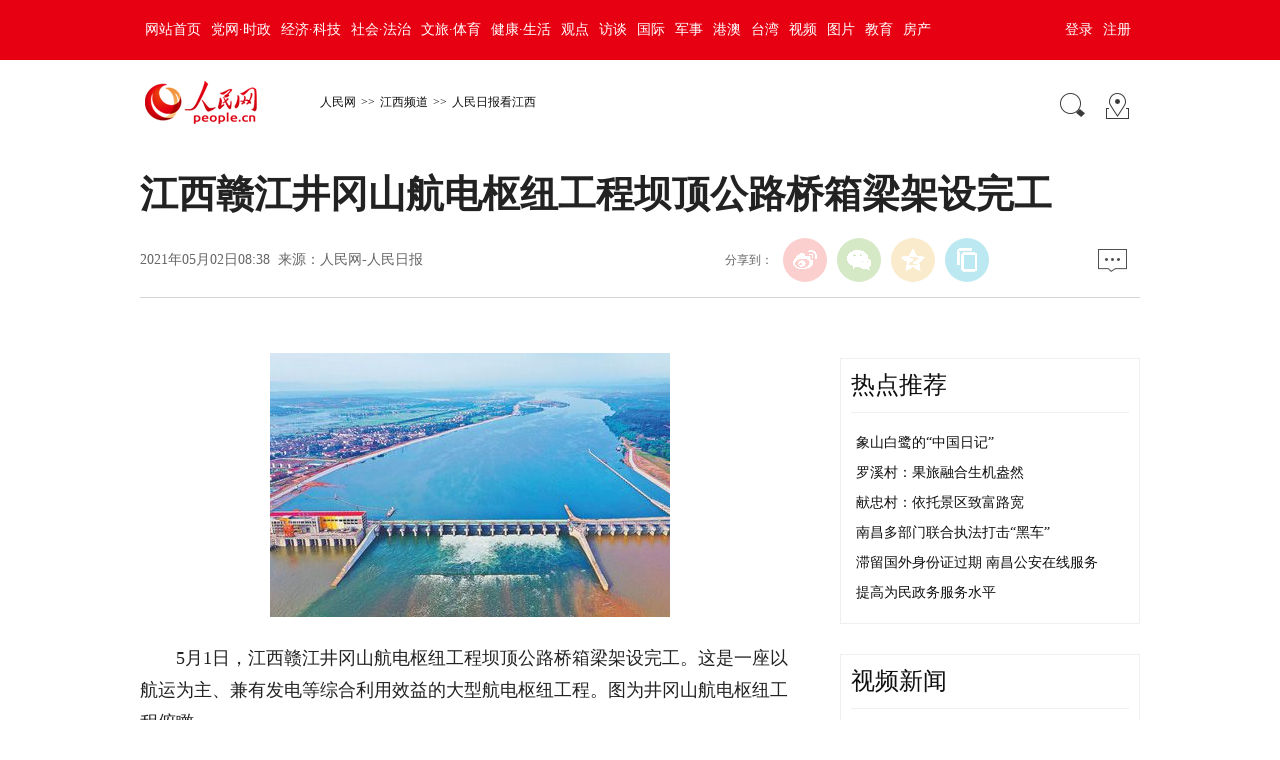

--- FILE ---
content_type: text/html
request_url: http://jx.people.com.cn/n2/2021/0502/c190262-34707257.html
body_size: 6032
content:
<!DOCTYPE html PUBLIC "-//W3C//DTD XHTML 1.0 Transitional//EN" "http://www.w3.org/TR/xhtml1/DTD/xhtml1-transitional.dtd">
<html xmlns="http://www.w3.org/1999/xhtml">
<head>
<meta http-equiv="content-type" content="text/html;charset=GB2312"/>
<meta http-equiv="Content-Language" content="utf-8" />
<meta content="all" name="robots" />
<!-- 分享显示的标题-->
<meta itemprop="name" content="江西赣江井冈山航电枢纽工程坝顶公路桥箱梁架设完工" />
<!-- 分享显示的缩略图-->
<meta itemprop="image" content="http://www.people.com.cn/img/2016wb/images/logo_share.jpg" />
<title>江西赣江井冈山航电枢纽工程坝顶公路桥箱梁架设完工</title>
<meta name="keywords" content="航电枢纽工程 图片 井冈山 俯瞰 江西赣江 箱梁 发电 航运 影像 公路桥" />
<meta name="description" content="　　5月1日，江西赣江井冈山航电枢纽工程坝顶公路桥箱梁架设完工。这是一座以航运为主、兼有发电等综合利用效益的大型航电枢纽工程。图为井冈山航电枢纽工程俯瞰。　　邓和平摄（影像中国）" />
<meta name="copyright" content="人民网版权所有" />
<meta name="filetype" content="0">
<meta name="publishedtype" content="1">
<meta name="pagetype" content="1">
<meta name="catalogs" content="L_190262">
<meta name="contentid" content="L_34707257">
<meta name="publishdate" content="2021-05-02">
<meta name="author" content="L_2621">
<meta name="editor" content="">
<meta name="source" content="来源：人民网-人民日报">
<meta name="sourcetype" content="">
<meta http-equiv="X-UA-Compatible" content="IE=EmulateIE7" />
<meta name="viewport" content="width=device-width,initial-scale=1.0,minimum-scale=1.0,maximum-scale=1.0">
<!-- 调用样式表 -->
<!--<link rel="stylesheet"  href="http://www.people.com.cn/img/2016wb/page.css" type="text/css" media="all"  charset="utf-8" />-->
<link rel="stylesheet"  href="http://www.people.com.cn/img/2016wb/page201801.css" type="text/css" media="all"  charset="utf-8" />
<script type="text/javascript" src="http://www.people.com.cn/css/search.js"></script>
<script type="text/javascript" src='http://tools.people.cn/libs/jquery/1.7.1/jquery-1.7.1.min.js'></script>
<script type="text/javascript" src='http://www.people.com.cn/img/2016wb/main.js' charset='utf-8'></script>
</head>
<body>
<!--top-->
<div class="top_nav clearfix">
   <div class="w1000_320 white pos_re_login">
      <div class="fl"><style type="text/css">
.top_nav div a{ padding:0 5px;}
</style><a href="http://www.people.com.cn/" target="_blank">网站首页</a><a href="http://cpc.people.com.cn/" target="_blank">党网·时政</a><a href="http://finance.people.com.cn/" target="_blank">经济·科技</a><a href="http://society.people.com.cn/" target="_blank">社会·法治</a><a href="http://ent.people.com.cn/" target="_blank">文旅·体育</a><a href="http://health.people.com.cn/" target="_blank">健康·生活</a><a href="http://opinion.people.com.cn/" target="_blank">观点</a><a href="http://fangtan.people.com.cn/" target="_blank">访谈</a><a href="http://world.people.com.cn/" target="_blank">国际</a><a href="http://military.people.com.cn/" target="_blank">军事</a><a href="http://hm.people.com.cn/" target="_blank">港澳</a><a href="http://tw.people.com.cn/" target="_blank">台湾</a><a href="http://v.people.cn/" target="_blank">视频</a><a href="http://pic.people.com.cn/" target="_blank">图片</a><a href="http://edu.people.com.cn/" target="_blank">教育</a><a href="http://house.people.com.cn/" target="_blank">房产</a></div>
      <div class="fr">
      	<div id="txz_dlq"><a id="login_button">登录</a><a href="http://sso.people.com.cn/u/reg?appCode=ENw9NE44" target="_blank">注册</a></div>
        <div id="txz_dlh" style="display:none;"><span id="loginMsg"></span> <a id="logout" target="_self">退出</a></div>
      </div>
      <div class="p_login" id="p_login">
            <div id="txz_dlq">
            <p>登录人民网通行证 &nbsp;&nbsp;&nbsp;<a href="http://sso.people.com.cn/u/reg?appCode=ENw9NE44" class="red">立即注册</a></p>
            <form name="loginForm" data-sso="loginForm" onssologin="loginSuccess()" onssoerror="alert(msg)">
            <p><input type="text" value="请输入用户名" onFocus="this.value='';this.style.color='#000';" onBlur="if(!value){value=defaultValue;this.style.color='#d0d0d0';}" name="username" data-suggest="off" /></p>
            <p><input type="password" value="" name="password"  /></p><span style="display:none;"><input type="checkbox" name="remember" checked="checked" value="1"/><label for="rememberMe">记住登录状态</label></span>
            <p><a href="http://sso.people.com.cn/u/findpwd/user">忘记密码？</a></p>
            <p class="tc"><input type="submit" name="" value="登录" class="people_button_sub"></p>
            </form>
            </div>
        </div>
   </div>
</div>
<script>
//SSO Loader [v 1.1.0]
(function(){var s="http://sso.people.com.cn/resource/js/sso.js";function e(b){return function(){RMWSSO.cache.push({n:b,a:arguments})}}function d(b,c){var a=document.createElement("script");a.type="text/javascript";a.onreadystatechange=a.onload=function(){this.readyState&&"loaded"!=this.readyState&&"complete"!=this.readyState||(c&&c(),a.onreadystatechange=a.onload=null,a.parentNode.removeChild(a))};a.src=b;document.getElementsByTagName("head")[0].appendChild(a)}if(!window.RMWSSO){var c=["login","logout","getUsername","getUserData","crossDomainLogin","ready"];window.RMWSSO={type:"loader",cache:[]};for(var b=0;b<c.length;b++)RMWSSO[c[b]]=e(c[b]);var f=setTimeout(function(){d(s)},5E3);d(s,function(){clearTimeout(f)})}})();
</script>
<script type="text/javascript">
RMWSSO.getUserData(function(user){
	if(!user.userId){
		$("#txz_dlq").show();
		$("#txz_dlh").hide();
		//alert('未登录');
	}else{
		$("#txz_dlq").hide();
		$("#txz_dlh").show();
		var loginMsg = user.nickname + "，欢迎您"  ; 
		$("#loginMsg").html(loginMsg);
	}
});

function loginSuccess(){
	$("#txz_dlq").hide();
	$("#txz_dlh").show();
	RMWSSO.getUserData(function(user){
		if(user.userId){
		var loginMsg = user.nickname + "，欢迎您"  ; 
		$("#loginMsg").html(loginMsg);
		}
	})
	$("#p_login").css({"display":"none"})
}

$("#logout").bind('click', function(event){
	RMWSSO.logout(function(){
		//alert('退出成功！')
		$("#txz_dlq").show();
		$("#txz_dlh").hide();
	});
})
</script>
<!--top end-->
<!--banner-->

<!--banner end-->
<div class="clearfix w1000_320 path path2 pos_re_search">
   <div class="fl">
   <!--<a href="http://www.people.com.cn" target="_blank"><img src="http://www.people.com.cn/img/2016wb/images/logo01.gif" width="112" height="46" /></a><a href="http://www.people.com.cn/" class="clink">人民网</a>&gt;&gt;<a href="http://jx.people.com.cn/" class="clink">江西频道</a>&gt;&gt;<a href="http://jx.people.com.cn/GB/190262/" class="clink">人民日报看江西</a>-->
   <span id="rwb_logo"><em><a href="http://www.people.com.cn" target="_blank"><img src="http://www.people.com.cn/img/2016wb/images/logo01.png" width="112" height="46" /></a></em><i><a href="http://www.people.com.cn" target="_blank"><img src="http://www.people.com.cn/img/2016wb/images/logo2.png" width="112" height="46" /></a></i></span>
   <span id="rwb_navpath"><a href="http://www.people.com.cn/" class="clink">人民网</a>&gt;&gt;<a href="http://jx.people.com.cn/" class="clink">江西频道</a>&gt;&gt;<a href="http://jx.people.com.cn/GB/190262/" class="clink">人民日报看江西</a></span>
   </div>
   <div class="fr"><img src="http://www.people.com.cn/img/2016wb/images/icon01.gif" width="29" height="29" id="search_button" /><a href="http://www.people.com.cn/GB/138812/index.html" target="_blank"><img src="http://www.people.com.cn/img/2016wb/images/icon02.gif" width="29" height="29" /></a></div>
   <div class="p_search" id="p_search">
            <form action="http://search.people.com.cn/rmw/GB/rmwsearch/gj_search_pd.jsp" name="searchForm" method="post"  onsubmit="if(getParameter_DJ('ALL') == false) return false;" target="_blank"><input type="hidden" name="XMLLIST">
            <p><input class="people_input" name="names" Id="names" value="请输入检索内容" onFocus="this.value='';this.style.color='#000';" onBlur="if(!value){value=defaultValue;this.style.color='#d0d0d0';}" type="text" /></p>
            <p class="tc"><input type="submit" name="" value="站内检索" class="people_button_sub"></p></form>
       </div>
</div>
<!--path end-->

<!--text_title-->
<div class="clearfix w1000_320 text_title">
	<h3 class="pre"></h3>
	<h1 id="newstit">江西赣江井冈山航电枢纽工程坝顶公路桥箱梁架设完工</h1>
	<h4 class="sub"></h4>
    <p class="author"></p>
   <div class="box01">
      <div class="fl">2021年05月02日08:38&nbsp;&nbsp;来源：<a href="http://paper.people.com.cn/rmrb/html/2021-05/02/nw.D110000renmrb_20210502_3-01.htm" target="_blank">人民网-人民日报</a></div>
      <div class="fr">
         <div class="fx">
         <div id="ops_share"></div>
		 <script src="http://www.people.com.cn/img/2016wb/share_qr2019dwb.min.js" charset="utf-8"></script>
         </div>
         <div class="message"><a href="http://bbs1.people.com.cn/postLocalLink.do?nid=34707257" target="_blank"><img src="http://www.people.com.cn/img/2016wb/images/icon04.jpg" width="29" height="23"></a>&nbsp;</div>
      </div>
   </div>
</div>
<!--text_title end-->
<!--text_con-->
<div class="clearfix w1000_320 text_con">
   <!--text left-->
   <div class="fl text_con_left">
      <div class="box_pic"></div>
      <div class="box_con">
        <p align="center">
	<img alt="" src="/mediafile/pic/20210502/77/18134277464315868501.jpg" /></p>
<p>
	　　5月1日，江西赣江井冈山航电枢纽工程坝顶公路桥箱梁架设完工。这是一座以航运为主、兼有发电等综合利用效益的大型航电枢纽工程。图为井冈山航电枢纽工程俯瞰。</p>
<p>
	　　邓和平摄（影像中国）</p>
<div class="zdfy clearfix"></div><center><table border="0" align="center" width="40%"><tr></tr></table></center>
        <div class="box_pic"></div>
        <div class="edit clearfix">(责编：毛思远、邱烨)</div>
      </div>
      <!--left-banner-->
      <script type="text/javascript">
		picbig();//小图恢复原有宽度
		function picbig(){	
		if($(window).width() < 415){
			  if($(".sub").text().length == 0){
			  	$(".sub").css("padding-top","0px")
			  }
			  if($(".author").text().length == 0){
			  	$(".author").css("padding-top","0px")
			  }
			  $(".box_con p").each(function(index, element) {
				/*if ($(this).is(':has(img)')) {*/
				if ($(this).find('img').length > 0) {
					//console.log( $(".box_con p").index(this))
					$(".box_con p").eq($(".box_con p").index(this)).css("text-align","center");
				}
			  });
			  $(".box_con p img").each(function(index, element) {
				  var img = new Image();
				  img.src=$(this).attr("src");
				  $(this).load(function(){//图片加载完成
					 if(img.width < $(".text_con_left").width() && img.width > 0 ){
						$(this).css("width","auto")
					  }
				  });				  
			  });  
		  }	
		}
	  </script>
      <!--left-banner end-->
      <!--下载-->
      <div class="box_down clearfix">
        <div class="fl"><span id="rwb_khd"><a href="http://www.people.com.cn/GB/123231/365206/index.html" target="_blank"><img src="/img/2020wbc/imgs/icon_download_rmrb.png" width="70" height="70" /><i>人民日报</i></a></span><span id="rwb_sj"><a href="http://www.people.cn/app/download.html" target="_blank"><img src="/img/2020wbc/imgs/icon_download_rmwj1.png" width="70" height="70" /><i>人民网+</i></a></span><span id="rwb_sp"><a href="http://www.people.com.cn/GB/123231/365208/index.html" target="_blank"><img src="/img/2020wbc/imgs/icon_download_rmw.png" width="70" height="70" /><i>手机人民网</i></a></span><span id="rwb_zy"><a href="http://leaders.people.com.cn/GB/178291/407226/index.html" target="_blank"><img src="/img/2020wbc/imgs/icon_download_ly.png" width="70" height="70"><i>领导留言板</i></a></span><span id="rwb_lyb"><a href="http://5g.people.cn/rmspdown/" target="_blank"><img src="/img/2020wbc/imgs/icon_download_video.png" width="70" height="70"><i>人民视频</i></a></span><span id="rwb_zy"><a href="http://www.people.cn/rmzy/download.html" target="_blank"><img src="/img/2020wbc/imgs/icon_download_zy.png" width="70" height="70" alt=""><i>人民智云</i></a></span><span id="rwb_zz"><a href="http://coo.people.cn/" target="_blank"><img src="/img/2020wbc/imgs/icon_download_zz.png" width="70" height="70"><i>人民智作</i></a></span></div>
        <div class="fr"><a href="http://bbs1.people.com.cn/postLocalLink.do?nid=34707257" target="_blank"><img src="http://www.people.com.cn/img/2016wb/images/icon04.jpg" width="29" height="23"></a>&nbsp;</div>
      </div>
       <!--下载 end-->
       <!--推荐阅读 -->
       
       <!--推荐阅读 end-->
       <!--left-banner-->       
       <!--left-banner end-->
       <!--相关新闻     
       <div class="clearfix box_news">
          <h2>相关新闻</h2>
          <ul><li><a href="http://js.people.com.cn/n2/2021/0817/c360302-34871463.html" target="_blank">南通江海大道东延工程下部结构完工</a></li><li><a href="http://gx.people.com.cn/n2/2021/0810/c392621-34861192.html" target="_blank">浦清高速博白枢纽互通主线桥启动箱梁架设</a></li><li><a href="http://he.people.com.cn/n2/2021/0722/c192235-34832070.html" target="_blank">京唐铁路二标段所有无砟轨道箱梁架设顺利完成</a></li><li><a href="http://gx.people.com.cn/n2/2021/0719/c390645-34826972.html" target="_blank">贵南高铁三标段二分部箱梁架设全部完成 分部主体工程全部贯通</a></li><li><a href="http://gx.people.com.cn/n2/2021/0713/c390645-34818125.html" target="_blank">那迈大桥实现双幅贯通 崇爱高速项目全线首座</a></li><li><a href="http://jl.people.com.cn/n2/2021/0706/c349771-34808236.html" target="_blank">科技创新，提升中铁三局铺架核心竞争力</a></li><li><a href="http://gz.people.com.cn/n2/2021/0705/c393511-34805722.html" target="_blank">太金线太慈桥高架桥主跨架设完成</a></li><li><a href="http://tj.people.com.cn/n2/2021/0530/c375366-34752033.html" target="_blank">天津市人大常委会初次审议推进北方国际航运枢纽建设条例草案</a></li></ul>
       </div>-->
       <!--相关新闻 end-->
       <!--left-banner-->       
       <!--left-banner end-->
      <!--精彩图集-->
       
       <!--精彩图集 end-->
   </div>
   <!--text left end-->
   <!--text right-->
   <div class="fr text_con_right">
      <!--right热点推荐-->
      <div class="clearfix box_hot" >
         <h2>热点推荐</h2>
         <ul>
            <li><a href='/n2/2021/0821/c186330-34877334.html' target="_blank">象山白鹭的“中国日记”</a></li>
<li><a href='/n2/2021/0821/c190181-34877316.html' target="_blank">罗溪村：果旅融合生机盎然</a></li>
<li><a href='/n2/2021/0821/c190181-34877315.html' target="_blank">献忠村：依托景区致富路宽</a></li>
<li><a href='/n2/2021/0821/c190181-34877314.html' target="_blank">南昌多部门联合执法打击“黑车”</a></li>
<li><a href='/n2/2021/0821/c190181-34877313.html' target="_blank">滞留国外身份证过期 南昌公安在线服务</a></li>
<li><a href='/n2/2021/0821/c190181-34877312.html' target="_blank">提高为民政务服务水平</a></li>


         </ul>
      </div>
      <!--right热点推荐 end-->
      <!--right精彩推荐-->
      <div class="clearfix box_pic02" style="display:none">
         <h2></h2>
         <ul class="clearfix">
            
         </ul>
      </div>
      <!--right精彩推荐 end-->
      <!--right视频新闻-->
      <div class="clearfix box_pic03" >
         <h2>视频新闻</h2>
         <ul class="clearfix">
            <li><a href="http://jx.people.com.cn/GB/367707/index.html" target="_blank"><img src="/NMediaFile/2016/0701/LOCAL201607011432496931372696779.png" width="125" height="95" border="0" alt="人民访谈独家"/></a><i></i><a href="http://jx.people.com.cn/GB/367707/index.html" target="_blank"><p class="white"><img src="/img/2016wb/images/tvicon.png" />人民访谈</p><em>独家</em></a></li>
<li><a href="http://jx.people.com.cn/GB/376220/index.html" target="_blank"><img src="/NMediaFile/2016/0701/LOCAL201607011429218307551034277.jpg" width="125" height="95" border="0" alt="航拍江西独家"/></a><i></i><a href="http://jx.people.com.cn/GB/376220/index.html" target="_blank"><p class="white"><img src="/img/2016wb/images/tvicon.png" />航拍江西</p><em>独家</em></a></li>

          </ul>
          <ol class="clearfix">
             <li><a href='/n2/2021/0820/c337828-34877092.html' target="_blank">【视频】家中闯“怪鸟” 原是凤头鹰</a></li>
<li><a href='/n2/2021/0819/c337828-34875052.html' target="_blank">【视频】为什么成为一名医生？他们这…</a></li>
<li><a href='/n2/2021/0819/c337828-34875036.html' target="_blank">【视频】命运以痛吻你 你却报之以歌</a></li>


          </ol>
      </div>
      <!--right视频新闻  end-->
      <!--banner-->
      
      <!--banner end-->
      <!--right热点排行-->
      <div class="clearfix box_ol"  >
         <h2>热点排行</h2>
         <ol class="ph_list"><li><!--1--><a href="/n2/2021/0820/c190181-34875467.html" target="_blank">平安，江西“金名片”</a></li><li><!--2--><a href="/n2/2021/0820/c190260-34875453.html" title="江西崇仁：蔬菜产业带动农业增效 助力乡村振兴" target="_blank">江西崇仁：蔬菜产业带动农业增效&nbsp;助力乡…</a></li><li><!--3--><a href="/n2/2021/0820/c190260-34876780.html" target="_blank">高清图：男子肝脏破裂&nbsp;直升机紧急空运救援</a></li><li><!--4--><a href="/n2/2021/0820/c186330-34876759.html" target="_blank">江西共青城：家长里短间的温暖</a></li><li><!--5--><a href="/n2/2021/0820/c190181-34875462.html" title="高标准高起点抓好第二批政法队伍教育整顿 着力打造一支忠诚干净担当的江西政法铁军" target="_blank">高标准高起点抓好第二批政法队伍教育整顿…</a></li></ol>
      </div>
      <!--right热点排行 end-->
      <!--banner-->
      
      <!--banner end-->
   </div>
   <!--text right end-->
</div>
<!--text_con end-->
<!--copyright-->
<div class="copyright clearfix w1000_320">
人 民 网 版 权 所 有 ，未 经 书 面 授 权 禁 止 使 用<br />
Copyright &copy; 1997-2021 by www.people.com.cn. all rights reserved
</div>
<img src="http://counter.people.cn:8000/f.gif?id=34707257" width=0 height=0 style="display:none;">
<script type="text/javascript" src="http://tools.people.com.cn/css/2010tianrun/webdig_test.js" language="javascript" async></script>
<!--baidu cloud-->

<script type="text/javascript" src="http://www.people.com.cn/img/2016wb/qqshare01.js"></script>
<script src="http://www.people.com.cn/img/2016wb/jweixin-1.0.0.js" type="text/javascript"></script>
<script type="text/javascript">
var str=document.getElementById("newstit").innerHTML;
str=str.replace(/&nbsp;/g," ")
str=str.replace(/&quot;/g,'"')
str=str.replace(/<br>/g,"")
var wxData = {
	"imgUrl": "http://www.people.com.cn/img/2016wb/images/logo_share.jpg", // 200x200
	"link": window.location.href,
	"desc": "人民网，网上的人民日报",
	"title": "" + str + ""
};
setShareInfo({
 title: "" + str + "",
 summary:"人民网，网上的人民日报",
 pic: "http://www.people.com.cn/img/2016wb/images/logo_share.jpg",
 url: window.location.href,         
});
</script>
<script src="http://www.people.com.cn/img/2016wb/WeiXinDatatit2020.js" type="text/javascript"></script>
<!--<script defer async type="text/javascript" src="http://www.people.com.cn/wza/assist.js?sid=2716&pos=left"></script>-->
</body>
</html>